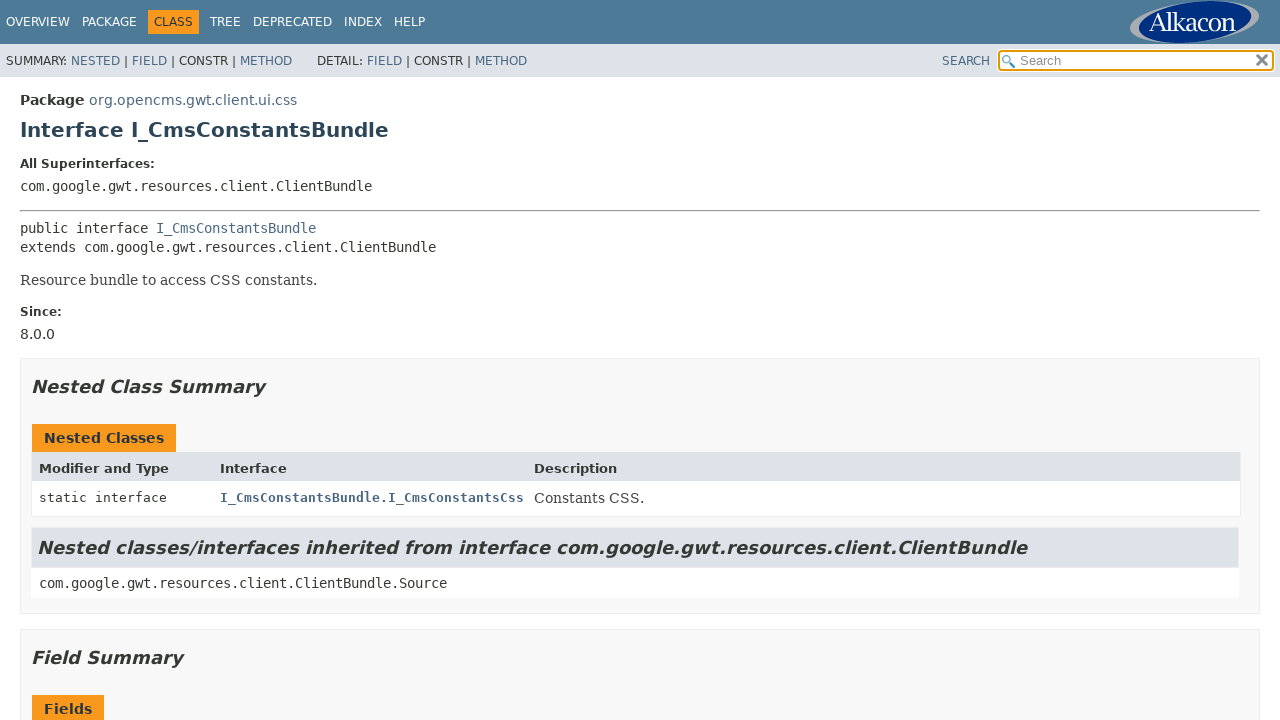

--- FILE ---
content_type: text/html
request_url: https://documentation.opencms.org/javadoc/gwt/org/opencms/gwt/client/ui/css/I_CmsConstantsBundle.html
body_size: 2368
content:
<!DOCTYPE HTML>
<html lang="en">
<head>
<!-- Generated by javadoc (21) -->
<title>I_CmsConstantsBundle (OpenCms GWT Components API, version 20.0)</title>
<meta name="viewport" content="width=device-width, initial-scale=1">
<meta http-equiv="Content-Type" content="text/html; charset=UTF-8">
<meta name="description" content="declaration: package: org.opencms.gwt.client.ui.css, interface: I_CmsConstantsBundle">
<meta name="generator" content="javadoc/ClassWriterImpl">
<link rel="stylesheet" type="text/css" href="../../../../../../stylesheet.css" title="Style">
<link rel="stylesheet" type="text/css" href="../../../../../../script-dir/jquery-ui.min.css" title="Style">
<script type="text/javascript" src="../../../../../../script.js"></script>
<script type="text/javascript" src="../../../../../../script-dir/jquery-3.7.1.min.js"></script>
<script type="text/javascript" src="../../../../../../script-dir/jquery-ui.min.js"></script>
</head>
<body class="class-declaration-page">
<script type="text/javascript">var pathtoroot = "../../../../../../";
loadScripts(document, 'script');</script>
<noscript>
<div>JavaScript is disabled on your browser.</div>
</noscript>
<div class="flex-box">
<header role="banner" class="flex-header">
<nav role="navigation">
<!-- ========= START OF TOP NAVBAR ======= -->
<div class="top-nav" id="navbar-top"><button id="navbar-toggle-button" aria-controls="navbar-top" aria-expanded="false" aria-label="Toggle navigation links"><span class="nav-bar-toggle-icon">&nbsp;</span><span class="nav-bar-toggle-icon">&nbsp;</span><span class="nav-bar-toggle-icon">&nbsp;</span></button>
<div class="skip-nav"><a href="#skip-navbar-top" title="Skip navigation links">Skip navigation links</a></div>
<div class="about-language"><script type="text/javascript"> if (window.location.href.indexOf("overview-frame") == -1) { document.write("<a id=\"brandingLink\" target=\"_blank\" href=\"http://www.alkacon.com\"><img border=\"0\" id=\"brandingPic\" src=\"../../../../../../logos/Alkacon.svg\" /></a>"); } else { document.write("<a id=\"brandingLink\" target=\"_blank\" href=\"http://www.opencms.com\"><img border=\"0\" id=\"brandingPic\" src=\"../../../../../../logos/OpenCms.svg\" /></a>"); }</script></div>
<ul id="navbar-top-firstrow" class="nav-list" title="Navigation">
<li><a href="../../../../../../index.html">Overview</a></li>
<li><a href="package-summary.html">Package</a></li>
<li class="nav-bar-cell1-rev">Class</li>
<li><a href="package-tree.html">Tree</a></li>
<li><a href="../../../../../../deprecated-list.html">Deprecated</a></li>
<li><a href="../../../../../../index-all.html">Index</a></li>
<li><a href="../../../../../../help-doc.html#class">Help</a></li>
</ul>
<ul class="sub-nav-list-small">
<li>
<p>Summary:</p>
<ul>
<li><a href="#nested-class-summary">Nested</a></li>
<li><a href="#field-summary">Field</a></li>
<li>Constr</li>
<li><a href="#method-summary">Method</a></li>
</ul>
</li>
<li>
<p>Detail:</p>
<ul>
<li><a href="#field-detail">Field</a></li>
<li>Constr</li>
<li><a href="#method-detail">Method</a></li>
</ul>
</li>
</ul>
</div>
<div class="sub-nav">
<div id="navbar-sub-list">
<ul class="sub-nav-list">
<li>Summary:&nbsp;</li>
<li><a href="#nested-class-summary">Nested</a>&nbsp;|&nbsp;</li>
<li><a href="#field-summary">Field</a>&nbsp;|&nbsp;</li>
<li>Constr&nbsp;|&nbsp;</li>
<li><a href="#method-summary">Method</a></li>
</ul>
<ul class="sub-nav-list">
<li>Detail:&nbsp;</li>
<li><a href="#field-detail">Field</a>&nbsp;|&nbsp;</li>
<li>Constr&nbsp;|&nbsp;</li>
<li><a href="#method-detail">Method</a></li>
</ul>
</div>
<div class="nav-list-search"><a href="../../../../../../search.html">SEARCH</a>
<input type="text" id="search-input" disabled placeholder="Search">
<input type="reset" id="reset-button" disabled value="reset">
</div>
</div>
<!-- ========= END OF TOP NAVBAR ========= -->
<span class="skip-nav" id="skip-navbar-top"></span></nav>
</header>
<div class="flex-content">
<main role="main">
<!-- ======== START OF CLASS DATA ======== -->
<div class="header">
<div class="sub-title"><span class="package-label-in-type">Package</span>&nbsp;<a href="package-summary.html">org.opencms.gwt.client.ui.css</a></div>
<h1 title="Interface I_CmsConstantsBundle" class="title">Interface I_CmsConstantsBundle</h1>
</div>
<section class="class-description" id="class-description">
<dl class="notes">
<dt>All Superinterfaces:</dt>
<dd><code>com.google.gwt.resources.client.ClientBundle</code></dd>
</dl>
<hr>
<div class="type-signature"><span class="modifiers">public interface </span><span class="element-name"><a href="../../../../../../src-html/org/opencms/gwt/client/ui/css/I_CmsConstantsBundle.html#line-39">I_CmsConstantsBundle</a></span><span class="extends-implements">
extends com.google.gwt.resources.client.ClientBundle</span></div>
<div class="block">Resource bundle to access CSS constants.</div>
<dl class="notes">
<dt>Since:</dt>
<dd>8.0.0</dd>
</dl>
</section>
<section class="summary">
<ul class="summary-list">
<!-- ======== NESTED CLASS SUMMARY ======== -->
<li>
<section class="nested-class-summary" id="nested-class-summary">
<h2>Nested Class Summary</h2>
<div class="caption"><span>Nested Classes</span></div>
<div class="summary-table three-column-summary">
<div class="table-header col-first">Modifier and Type</div>
<div class="table-header col-second">Interface</div>
<div class="table-header col-last">Description</div>
<div class="col-first even-row-color"><code>static interface&nbsp;</code></div>
<div class="col-second even-row-color"><code><a href="I_CmsConstantsBundle.I_CmsConstantsCss.html" class="type-name-link" title="interface in org.opencms.gwt.client.ui.css">I_CmsConstantsBundle.I_CmsConstantsCss</a></code></div>
<div class="col-last even-row-color">
<div class="block">Constants CSS.</div>
</div>
</div>
<div class="inherited-list">
<h2 id="nested-classes-inherited-from-class-com.google.gwt.resources.client.ClientBundle">Nested classes/interfaces inherited from interface&nbsp;com.google.gwt.resources.client.ClientBundle</h2>
<code>com.google.gwt.resources.client.ClientBundle.Source</code></div>
</section>
</li>
<!-- =========== FIELD SUMMARY =========== -->
<li>
<section class="field-summary" id="field-summary">
<h2>Field Summary</h2>
<div class="caption"><span>Fields</span></div>
<div class="summary-table three-column-summary">
<div class="table-header col-first">Modifier and Type</div>
<div class="table-header col-second">Field</div>
<div class="table-header col-last">Description</div>
<div class="col-first even-row-color"><code>static final <a href="I_CmsConstantsBundle.html" title="interface in org.opencms.gwt.client.ui.css">I_CmsConstantsBundle</a></code></div>
<div class="col-second even-row-color"><code><a href="#INSTANCE" class="member-name-link">INSTANCE</a></code></div>
<div class="col-last even-row-color">
<div class="block">The bundle instance.</div>
</div>
</div>
</section>
</li>
<!-- ========== METHOD SUMMARY =========== -->
<li>
<section class="method-summary" id="method-summary">
<h2>Method Summary</h2>
<div id="method-summary-table">
<div class="table-tabs" role="tablist" aria-orientation="horizontal"><button id="method-summary-table-tab0" role="tab" aria-selected="true" aria-controls="method-summary-table.tabpanel" tabindex="0" onkeydown="switchTab(event)" onclick="show('method-summary-table', 'method-summary-table', 3)" class="active-table-tab">All Methods</button><button id="method-summary-table-tab2" role="tab" aria-selected="false" aria-controls="method-summary-table.tabpanel" tabindex="-1" onkeydown="switchTab(event)" onclick="show('method-summary-table', 'method-summary-table-tab2', 3)" class="table-tab">Instance Methods</button><button id="method-summary-table-tab3" role="tab" aria-selected="false" aria-controls="method-summary-table.tabpanel" tabindex="-1" onkeydown="switchTab(event)" onclick="show('method-summary-table', 'method-summary-table-tab3', 3)" class="table-tab">Abstract Methods</button></div>
<div id="method-summary-table.tabpanel" role="tabpanel" aria-labelledby="method-summary-table-tab0">
<div class="summary-table three-column-summary">
<div class="table-header col-first">Modifier and Type</div>
<div class="table-header col-second">Method</div>
<div class="table-header col-last">Description</div>
<div class="col-first even-row-color method-summary-table method-summary-table-tab2 method-summary-table-tab3"><code><a href="I_CmsConstantsBundle.I_CmsConstantsCss.html" title="interface in org.opencms.gwt.client.ui.css">I_CmsConstantsBundle.I_CmsConstantsCss</a></code></div>
<div class="col-second even-row-color method-summary-table method-summary-table-tab2 method-summary-table-tab3"><code><a href="#css()" class="member-name-link">css</a>()</code></div>
<div class="col-last even-row-color method-summary-table method-summary-table-tab2 method-summary-table-tab3">
<div class="block">Access method.</div>
</div>
</div>
</div>
</div>
</section>
</li>
</ul>
</section>
<section class="details">
<ul class="details-list">
<!-- ============ FIELD DETAIL =========== -->
<li>
<section class="field-details" id="field-detail">
<h2>Field Details</h2>
<ul class="member-list">
<li>
<section class="detail" id="INSTANCE">
<h3>INSTANCE</h3>
<div class="member-signature"><span class="modifiers">static final</span>&nbsp;<span class="return-type"><a href="I_CmsConstantsBundle.html" title="interface in org.opencms.gwt.client.ui.css">I_CmsConstantsBundle</a></span>&nbsp;<span class="element-name"><a href="../../../../../../src-html/org/opencms/gwt/client/ui/css/I_CmsConstantsBundle.html#line-704">INSTANCE</a></span></div>
<div class="block">The bundle instance.</div>
</section>
</li>
</ul>
</section>
</li>
<!-- ============ METHOD DETAIL ========== -->
<li>
<section class="method-details" id="method-detail">
<h2>Method Details</h2>
<ul class="member-list">
<li>
<section class="detail" id="css()">
<h3>css</h3>
<div class="member-signature"><span class="annotations">@Source("constants.gss")
</span><span class="return-type"><a href="I_CmsConstantsBundle.I_CmsConstantsCss.html" title="interface in org.opencms.gwt.client.ui.css">I_CmsConstantsBundle.I_CmsConstantsCss</a></span>&nbsp;<span class="element-name"><a href="../../../../../../src-html/org/opencms/gwt/client/ui/css/I_CmsConstantsBundle.html#line-711">css</a></span>()</div>
<div class="block">Access method.<p></div>
<dl class="notes">
<dt>Returns:</dt>
<dd>the constants CSS</dd>
</dl>
</section>
</li>
</ul>
</section>
</li>
</ul>
</section>
<!-- ========= END OF CLASS DATA ========= -->
</main>
</div>
</div>
</body>
</html>
